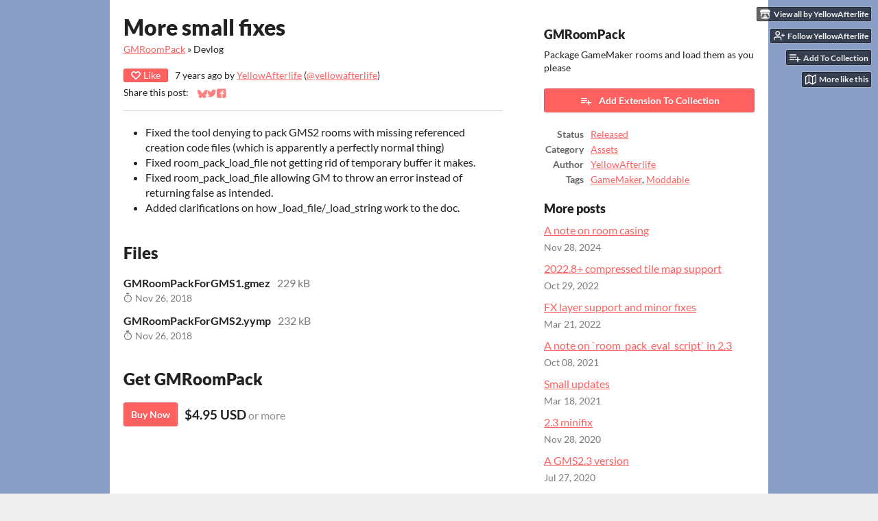

--- FILE ---
content_type: text/html
request_url: https://yellowafterlife.itch.io/gmroompack/devlog/57559/more-small-fixes
body_size: 7272
content:
<!DOCTYPE HTML><html lang="en"><head><meta charset="UTF-8"/><meta name="theme-color" content="#889EC5"/><meta content="https://img.itch.zone/aW1nLzE1OTU4NjgucG5n/original/Zc7RFH.png" property="og:image"/><link href="https://img.itch.zone/aW1nLzE1OTU4NjgucG5n/32x32%23/6CLL6s.png" rel="icon" type="image/png"/><meta content="itch.io" property="og:site_name"/><meta content="4503599627724030" property="twitter:account_id"/><script type="application/ld+json">{"datePublished":"2018-11-26T15:16:32Z","headline":"More small fixes","publisher":{"url":"https:\/\/itch.io","@type":"Organization","name":"itch.io","logo":{"url":"https:\/\/static.itch.io\/images\/org-logo.png","@type":"ImageObject","width":234,"height":60}},"@type":"BlogPosting","author":{"url":"https:\/\/yellowafterlife.itch.io","@type":"Person","name":"YellowAfterlife"},"@context":"http:\/\/schema.org\/","mainEntityOfPage":{"@type":"WebPage","@id":"https:\/\/yellowafterlife.itch.io\/gmroompack\/devlog\/57559\/more-small-fixes"},"name":"More small fixes","dateModified":"2018-11-26T15:16:32Z","image":{"url":"https:\/\/img.itch.zone\/aW1hZ2UvMzIzMTU0LzE1OTk3MjEucG5n\/696x512%23\/hpA3F7.png","@type":"ImageObject","width":696,"height":512}}</script><meta name="twitter:site" content="@itchio"/><meta name="twitter:creator" content="@yellowafterlife"/><meta name="twitter:title" content="More small fixes"/><meta name="twitter:description" content="Fixed the tool denying to pack GMS2 rooms with missing referenced creation code files (which is apparently a perfectly normal thing) Fixed room_pack_load_file not getting rid of temporary buffer it ma..."/><meta name="twitter:card" content="summary"/><link rel="amphtml" href="https://itch.io/devlog/57559/more-small-fixes.amp"/><meta name="fediverse:creator" content="@yellowafterlife@mastodon.gamedev.place"/><meta content="Fixed the tool denying to pack GMS2 rooms with missing referenced creation code files (which is apparently a perfectly normal thing) Fixed room_pack_load_file not getting rid of temporary buffer it ma..." property="og:description"/><meta name="description" content="Fixed the tool denying to pack GMS2 rooms with missing referenced creation code files (which is apparently a perfectly normal thing) Fixed room_pack_load_file not getting rid of temporary buffer it ma..."/><meta name="viewport" content="width=device-width, initial-scale=1"/><meta name="itch:path" content="games/323154"/><link href="https://yellowafterlife.itch.io/gmroompack/devlog.rss" title="GMRoomPack Devlog" type="application/rss+xml" rel="alternate"/><script type="application/ld+json">{"itemListElement":[{"@type":"ListItem","position":1,"item":{"@id":"https:\/\/yellowafterlife.itch.io\/gmroompack","name":"GMRoomPack"}},{"@type":"ListItem","position":2,"item":{"@id":"https:\/\/yellowafterlife.itch.io\/gmroompack\/devlog","name":"Blog"}}],"@type":"BreadcrumbList","@context":"http:\/\/schema.org"}</script><title>More small fixes - GMRoomPack by YellowAfterlife</title><meta name="csrf_token" value="WyJQMlRKIiwxNzY5NDQ2OTY1LCJoSDEySXFra2p1TXhCQ0oiXQ==.ADPX8bnOjtmf8BNXKBjFD1j+60Q=" /><link rel="stylesheet" href="https://static.itch.io/game.css?1769296133"/><script type="text/javascript">window.itchio_translations_url = 'https://static.itch.io/translations';</script><script type="text/javascript" src="https://static.itch.io/lib.min.js?1769296133"></script><script type="text/javascript" src="https://static.itch.io/bundle.min.js?1769296133"></script><script data-src="https://static.itch.io/react.min.js?1769296133" id="lib_react_src"></script><script type="text/javascript" src="https://static.itch.io/game.min.js?1769296133"></script><script type="text/javascript">I.current_user = null;I.subdomain = true;</script><script type="text/javascript">if (!window.location.hostname.match(/localhost/)) {      window.dataLayer = window.dataLayer || [];
      function gtag(){dataLayer.push(arguments);}
      gtag('js', new Date());
      gtag('config', "G-36R7NPBMLS", {});
      (function(d, t, s, m) {
        s = d.createElement(t);
        s.src = "https:\/\/www.googletagmanager.com\/gtag\/js?id=G-36R7NPBMLS";
        s.async = 1;
        m = d.getElementsByTagName(t)[0];
        m.parentNode.insertBefore(s, m);
      })(document, "script");
      }</script><style type="text/css" id="game_theme">:root{--itchio_ui_bg: #444850;--itchio_ui_bg_dark: #3d4249}.wrapper{--itchio_font_family: Lato;--itchio_bg_color: #889EC5;--itchio_bg2_color: rgba(255, 255, 255, 1);--itchio_bg2_sub: #e5e5e5;--itchio_text_color: #222222;--itchio_link_color: #ff6161;--itchio_border_color: #d8d8d8;--itchio_button_color: #ff6161;--itchio_button_fg_color: #ffffff;--itchio_button_shadow_color: #e94b4b;background-color:#889EC5;/*! */  /* */}.inner_column{color:#222222;font-family:Lato,Lato,LatoExtended,sans-serif;background-color:rgba(255, 255, 255, 1)}.inner_column ::selection{color:#ffffff;background:#ff6161}.inner_column ::-moz-selection{color:#ffffff;background:#ff6161}.inner_column h1,.inner_column h2,.inner_column h3,.inner_column h4,.inner_column h5,.inner_column h6{font-family:inherit;font-weight:900;color:inherit}.inner_column a,.inner_column .footer a{color:#ff6161}.inner_column .button,.inner_column .button:hover,.inner_column .button:active{background-color:#ff6161;color:#ffffff;text-shadow:0 1px 0px #e94b4b}.inner_column hr{background-color:#d8d8d8}.inner_column table{border-color:#d8d8d8}.inner_column .redactor-box .redactor-toolbar li a{color:#ff6161}.inner_column .redactor-box .redactor-toolbar li a:hover,.inner_column .redactor-box .redactor-toolbar li a:active,.inner_column .redactor-box .redactor-toolbar li a.redactor-act{background-color:#ff6161 !important;color:#ffffff !important;text-shadow:0 1px 0px #e94b4b !important}.inner_column .redactor-box .redactor-toolbar .re-button-tooltip{text-shadow:none}.game_frame{background:#e5e5e5;/*! */  /* */}.game_frame .embed_info{background-color:rgba(255, 255, 255, 0.85)}.game_loading .loader_bar .loader_bar_slider{background-color:#ff6161}.view_game_page .reward_row,.view_game_page .bundle_row{border-color:#e5e5e5 !important}.view_game_page .game_info_panel_widget{background:rgba(229, 229, 229, 1)}.view_game_page .star_value .star_fill{color:#ff6161}.view_game_page .rewards .quantity_input{background:rgba(255, 255, 255, 1);border-color:rgba(34, 34, 34, 0.5);color:#222222}.view_game_page .right_col{display:block}.game_devlog_page li .meta_row .post_likes{border-color:#e5e5e5}.game_devlog_post_page .post_like_button{box-shadow:inset 0 0 0 1px #d8d8d8}.game_comments_widget .community_post .post_footer a,.game_comments_widget .community_post .post_footer .vote_btn,.game_comments_widget .community_post .post_header .post_date a,.game_comments_widget .community_post .post_header .edit_message{color:rgba(34, 34, 34, 0.5)}.game_comments_widget .community_post .reveal_full_post_btn{background:linear-gradient(to bottom, transparent, #ffffff 50%, #ffffff);color:#ff6161}.game_comments_widget .community_post .post_votes{border-color:rgba(34, 34, 34, 0.2)}.game_comments_widget .community_post .post_votes .vote_btn:hover{background:rgba(34, 34, 34, 0.05)}.game_comments_widget .community_post .post_footer .vote_btn{border-color:rgba(34, 34, 34, 0.5)}.game_comments_widget .community_post .post_footer .vote_btn span{color:inherit}.game_comments_widget .community_post .post_footer .vote_btn:hover,.game_comments_widget .community_post .post_footer .vote_btn.voted{background-color:#ff6161;color:#ffffff;text-shadow:0 1px 0px #e94b4b;border-color:#ff6161}.game_comments_widget .form .redactor-box,.game_comments_widget .form .click_input,.game_comments_widget .form .forms_markdown_input_widget{border-color:rgba(34, 34, 34, 0.5);background:transparent}.game_comments_widget .form .redactor-layer,.game_comments_widget .form .redactor-toolbar,.game_comments_widget .form .click_input,.game_comments_widget .form .forms_markdown_input_widget{background:rgba(255, 255, 255, 1)}.game_comments_widget .form .forms_markdown_input_widget .markdown_toolbar button{color:inherit;opacity:0.6}.game_comments_widget .form .forms_markdown_input_widget .markdown_toolbar button:hover,.game_comments_widget .form .forms_markdown_input_widget .markdown_toolbar button:active{opacity:1;background-color:#ff6161 !important;color:#ffffff !important;text-shadow:0 1px 0px #e94b4b !important}.game_comments_widget .form .forms_markdown_input_widget .markdown_toolbar,.game_comments_widget .form .forms_markdown_input_widget li{border-color:rgba(34, 34, 34, 0.5)}.game_comments_widget .form textarea{border-color:rgba(34, 34, 34, 0.5);background:rgba(255, 255, 255, 1);color:inherit}.game_comments_widget .form .redactor-toolbar{border-color:rgba(34, 34, 34, 0.5)}.game_comments_widget .hint{color:rgba(34, 34, 34, 0.5)}.game_community_preview_widget .community_topic_row .topic_tag{background-color:#e5e5e5}.footer .svgicon,.view_game_page .more_information_toggle .svgicon{fill:#222222 !important}
</style></head><body class=" locale_en game_layout_widget layout_widget no_theme_toggle responsive" data-host="itch.io" data-page_name="game.devlog_post"><ul id="user_tools" class="user_tools hidden"><li><a href="https://yellowafterlife.itch.io" class="action_btn view_more"><svg viewBox="0 0 262.728 235.452" width="18" role="img" version="1.1" class="svgicon icon_itchio_new" aria-hidden height="16"><path d="M31.99 1.365C21.287 7.72.2 31.945 0 38.298v10.516C0 62.144 12.46 73.86 23.773 73.86c13.584 0 24.902-11.258 24.903-24.62 0 13.362 10.93 24.62 24.515 24.62 13.586 0 24.165-11.258 24.165-24.62 0 13.362 11.622 24.62 25.207 24.62h.246c13.586 0 25.208-11.258 25.208-24.62 0 13.362 10.58 24.62 24.164 24.62 13.585 0 24.515-11.258 24.515-24.62 0 13.362 11.32 24.62 24.903 24.62 11.313 0 23.773-11.714 23.773-25.046V38.298c-.2-6.354-21.287-30.58-31.988-36.933C180.118.197 157.056-.005 122.685 0c-34.37.003-81.228.54-90.697 1.365zm65.194 66.217a28.025 28.025 0 0 1-4.78 6.155c-5.128 5.014-12.157 8.122-19.906 8.122a28.482 28.482 0 0 1-19.948-8.126c-1.858-1.82-3.27-3.766-4.563-6.032l-.006.004c-1.292 2.27-3.092 4.215-4.954 6.037a28.5 28.5 0 0 1-19.948 8.12c-.934 0-1.906-.258-2.692-.528-1.092 11.372-1.553 22.24-1.716 30.164l-.002.045c-.02 4.024-.04 7.333-.06 11.93.21 23.86-2.363 77.334 10.52 90.473 19.964 4.655 56.7 6.775 93.555 6.788h.006c36.854-.013 73.59-2.133 93.554-6.788 12.883-13.14 10.31-66.614 10.52-90.474-.022-4.596-.04-7.905-.06-11.93l-.003-.045c-.162-7.926-.623-18.793-1.715-30.165-.786.27-1.757.528-2.692.528a28.5 28.5 0 0 1-19.948-8.12c-1.862-1.822-3.662-3.766-4.955-6.037l-.006-.004c-1.294 2.266-2.705 4.213-4.563 6.032a28.48 28.48 0 0 1-19.947 8.125c-7.748 0-14.778-3.11-19.906-8.123a28.025 28.025 0 0 1-4.78-6.155 27.99 27.99 0 0 1-4.736 6.155 28.49 28.49 0 0 1-19.95 8.124c-.27 0-.54-.012-.81-.02h-.007c-.27.008-.54.02-.813.02a28.49 28.49 0 0 1-19.95-8.123 27.992 27.992 0 0 1-4.736-6.155zm-20.486 26.49l-.002.01h.015c8.113.017 15.32 0 24.25 9.746 7.028-.737 14.372-1.105 21.722-1.094h.006c7.35-.01 14.694.357 21.723 1.094 8.93-9.747 16.137-9.73 24.25-9.746h.014l-.002-.01c3.833 0 19.166 0 29.85 30.007L210 165.244c8.504 30.624-2.723 31.373-16.727 31.4-20.768-.773-32.267-15.855-32.267-30.935-11.496 1.884-24.907 2.826-38.318 2.827h-.006c-13.412 0-26.823-.943-38.318-2.827 0 15.08-11.5 30.162-32.267 30.935-14.004-.027-25.23-.775-16.726-31.4L46.85 124.08c10.684-30.007 26.017-30.007 29.85-30.007zm45.985 23.582v.006c-.02.02-21.863 20.08-25.79 27.215l14.304-.573v12.474c0 .584 5.74.346 11.486.08h.006c5.744.266 11.485.504 11.485-.08v-12.474l14.304.573c-3.928-7.135-25.79-27.215-25.79-27.215v-.006l-.003.002z"/></svg><span class="full_label">View all by YellowAfterlife</span><span class="mobile_label">Creator</span></a></li><li><a data-user_id="33595" data-follow_url="https://yellowafterlife.itch.io/-/follow?source=game" href="https://itch.io/login" class="follow_user_btn action_btn" data-unfollow_url="https://yellowafterlife.itch.io/-/unfollow?source=game" data-register_action="follow_user"><svg stroke-linecap="round" fill="none" stroke-linejoin="round" class="svgicon icon_user_plus on_follow" aria-hidden stroke-width="2" stroke="currentColor" role="img" version="1.1" viewBox="0 0 24 24" width="18" height="18"><path d="M16 21v-2a4 4 0 0 0-4-4H5a4 4 0 0 0-4 4v2"></path><circle cx="8.5" cy="7" r="4"></circle><line x1="20" y1="8" x2="20" y2="14"></line><line x1="23" y1="11" x2="17" y2="11"></line></svg><svg stroke-linecap="round" fill="none" stroke-linejoin="round" class="svgicon icon_user_check on_unfollow" aria-hidden stroke-width="2" stroke="currentColor" role="img" version="1.1" viewBox="0 0 24 24" width="18" height="18"><path d="M16 21v-2a4 4 0 0 0-4-4H5a4 4 0 0 0-4 4v2"></path><circle cx="8.5" cy="7" r="4"></circle><polyline points="17 11 19 13 23 9"></polyline></svg><span class="on_follow"><span class="full_label">Follow YellowAfterlife</span><span class="mobile_label">Follow</span></span><span class="on_unfollow"><span class="full_label">Following YellowAfterlife</span><span class="mobile_label">Following</span></span></a></li><li><a href="https://itch.io/login" class="action_btn add_to_collection_btn"><svg stroke-linecap="round" fill="none" stroke-linejoin="round" class="svgicon icon_collection_add2" aria-hidden stroke-width="2" stroke="currentColor" role="img" version="1.1" viewBox="0 0 24 24" width="18" height="18"><path d="M 1,6 H 14" /><path d="M 1,11 H 14" /><path d="m 1,16 h 9" /><path d="M 18,11 V 21" /><path d="M 13,16 H 23" /></svg><span class="full_label">Add To Collection</span><span class="mobile_label">Collection</span></a></li><li class="community_link"><a class="action_btn"><svg stroke-linecap="round" fill="none" stroke-linejoin="round" class="svgicon icon_comment" aria-hidden stroke-width="2" stroke="currentColor" role="img" version="1.1" viewBox="0 0 24 24" width="18" height="18"><path d="M21 15a2 2 0 0 1-2 2H7l-4 4V5a2 2 0 0 1 2-2h14a2 2 0 0 1 2 2z" /></svg>Community</a></li><li class="devlog_link"><a href="https://yellowafterlife.itch.io/gmroompack/devlog" class="action_btn"><svg stroke-linecap="round" fill="none" stroke-linejoin="round" class="svgicon icon_news" aria-hidden stroke-width="2" stroke="currentColor" role="img" version="1.1" viewBox="0 0 24 24" width="18" height="18"><rect x="1" y="3" width="22" height="18" rx="2" ry="2"></rect><line x1="6" y1="8" x2="18" y2="8"></line><line x1="6" y1="12" x2="18" y2="12"></line><line x1="6" y1="16" x2="18" y2="16"></line></svg>Devlog</a></li><li><a target="_blank" class="action_btn related_games_btn" data-label="related_btn" href="https://itch.io/games-like/323154/gmroompack"><svg stroke-linecap="round" fill="none" stroke-linejoin="round" class="svgicon icon_map" aria-hidden stroke-width="2" stroke="currentColor" role="img" version="1.1" viewBox="0 0 24 24" width="18" height="18"><polygon points="1 6 1 22 8 18 16 22 23 18 23 2 16 6 8 2 1 6"></polygon><line x1="8" y1="2" x2="8" y2="18"></line><line x1="16" y1="6" x2="16" y2="22"></line></svg> <span class="full_label">More like this</span><span class="mobile_label">Related</span></a></li></ul><script type="text/javascript">new I.GameUserTools('#user_tools')</script><div id="wrapper" class="main wrapper"><div class="inner_column size_large family_lato" id="inner_column"><div class="game_devlog_post_page page_widget base_widget" id="game_devlog_post_3777934"><div class="split_columns"><div class="primary_column"><section class="post_header"><h1>More small fixes</h1><div class="breadcrumbs"><a href="https://yellowafterlife.itch.io/gmroompack">GMRoomPack</a> » <span>Devlog</span></div><div class="post_meta"><div data-init="{&quot;likes_count&quot;:0,&quot;liked&quot;:false}" class="like_button_drop"></div><script type="text/template" id="like_button_tpl"><div class="post_like_button"><a target="_blank" rel="nofollow" href="https://itch.io/login?intent=like_blog_post" class="button small" data-register_action="like_blog_post"><span class="icon-heart icon"></span>Like</a><% if (likes_count && likes_count > 0) { %><span class="likes_count">{{ likes_count }}</span><% } %></div></script><span title="2018-11-26 15:16:32">7 years ago</span> by <a href="https://yellowafterlife.itch.io">YellowAfterlife</a><span class="author_twitter"> (<a href="https://twitter.com/yellowafterlife">@yellowafterlife</a>)</span><div class="post_social">Share this post: <div class="simple_social_buttons_widget base_widget" id="simple_social_buttons_8214249"><a title="Share on Bluesky..." rel="noopener" href="https://bsky.app/intent/compose?text=More%20small%20fixes%20-%20GMRoomPack%0Ahttps%3A%2F%2Fyellowafterlife.itch.io%2Fgmroompack%2Fdevlog%2F57559%2Fmore-small-fixes" class="bluesky_link" target="_blank"><svg aria-label="Bluesky" viewBox="0 0 16 16" width="14" role="img" version="1.1" class="svgicon icon_bluesky" aria-hidden height="14"><path fill="currentColor" d="M3.468 1.948C5.303 3.325 7.276 6.118 8 7.616c.725-1.498 2.697-4.29 4.532-5.668C13.855.955 16 .186 16 2.632c0 .489-.28 4.105-.444 4.692-.572 2.04-2.653 2.561-4.504 2.246 3.236.551 4.06 2.375 2.281 4.2-3.376 3.464-4.852-.87-5.23-1.98-.07-.204-.103-.3-.103-.218 0-.081-.033.014-.102.218-.379 1.11-1.855 5.444-5.231 1.98-1.778-1.825-.955-3.65 2.28-4.2-1.85.315-3.932-.205-4.503-2.246C.28 6.737 0 3.12 0 2.632 0 .186 2.145.955 3.468 1.948Z"></path></svg><span class="screenreader_only">Share on Bluesky</span></a><a target="_blank" rel="noopener" href="https://twitter.com/intent/tweet?url=https%3A%2F%2Fyellowafterlife.itch.io%2Fgmroompack%2Fdevlog%2F57559%2Fmore-small-fixes&amp;hashtags=indiegames&amp;via=yellowafterlife&amp;text=More%20small%20fixes%20-%20GMRoomPack" class="twitter_link" title="Share on Twitter..."><span aria-hidden="true" class="icon icon-twitter"></span><span class="screenreader_only">Share on Twitter</span></a><a title="Share on Facebook..." rel="noopener" href="https://www.facebook.com/dialog/share?href=https%3A%2F%2Fyellowafterlife.itch.io%2Fgmroompack%2Fdevlog%2F57559%2Fmore-small-fixes&amp;display=popup&amp;quote=More%20small%20fixes%20-%20GMRoomPack&amp;app_id=537395183072744" class="facebook_link" target="_blank"><span aria-hidden="true" class="icon icon-facebook"></span><span class="screenreader_only">Share on Facebook</span></a></div></div></div><hr/></section><section class="object_text_widget_widget base_widget user_formatted post_body" id="object_text_widget_3149568"><ul><li>Fixed&nbsp;the&nbsp;tool&nbsp;denying to&nbsp;pack&nbsp;GMS2&nbsp;rooms&nbsp;with&nbsp;missing referenced creation&nbsp;code files&nbsp;(which is apparently&nbsp;a perfectly&nbsp;normal&nbsp;thing)</li><li>Fixed room_pack_load_file not getting rid of temporary buffer it makes.</li><li>Fixed room_pack_load_file allowing GM to throw an error instead of returning false as intended.</li><li>Added clarifications on how _load_file/_load_string work to the doc.</li></ul></section><section class="post_files"><h2>Files</h2><div class="upload_list_widget base_widget" id="upload_list_634730"><div class="upload"><div class="info_column"><div class="upload_name"><strong title="GMRoomPackForGMS1.gmez" class="name">GMRoomPackForGMS1.gmez</strong> <span class="file_size"><span>229 kB</span></span> <span class="download_platforms"></span></div><div class="upload_date"><abbr title="26 November 2018 @ 12:53 UTC"><span aria-hidden="true" class="icon icon-stopwatch"></span> Nov 26, 2018</abbr></div></div></div><div class="upload"><div class="info_column"><div class="upload_name"><strong title="GMRoomPackForGMS2.yymp" class="name">GMRoomPackForGMS2.yymp</strong> <span class="file_size"><span>232 kB</span></span> <span class="download_platforms"></span></div><div class="upload_date"><abbr title="26 November 2018 @ 12:53 UTC"><span aria-hidden="true" class="icon icon-stopwatch"></span> Nov 26, 2018</abbr></div></div></div></div></section><section class="game_download"><h2>Get GMRoomPack</h2><div class="game_downloader_widget base_widget" id="game_downloader_7736505"><a href="https://yellowafterlife.itch.io/gmroompack/purchase" class="button buy_btn">Buy Now</a><span class="buy_message"><span itemprop="price" class="dollars">$4.95 USD</span><span class="sub"> or more</span></span></div></section></div><div class="game_metadata"><section><h3>GMRoomPack</h3><p>Package GameMaker rooms and load them as you please</p></section><section class="add_collection_row"><a href="https://yellowafterlife.itch.io/gmroompack/add-to-collection" class="button add_to_collection_btn" data-register_action="add_to_collection"><span class="icon icon-playlist_add"></span>Add Extension To Collection</a></section><section><div class="game_info_panel_widget base_widget" id="game_info_panel_4837757"><table><tbody><tr><td>Status</td><td><a href="https://itch.io/game-assets/released">Released</a></td></tr><tr><td>Category</td><td><a href="https://itch.io/game-assets">Assets</a></td></tr><tr><td>Author</td><td><a href="https://yellowafterlife.itch.io">YellowAfterlife</a></td></tr><tr><td>Tags</td><td><a href="https://itch.io/game-assets/tag-gamemaker">GameMaker</a>, <a href="https://itch.io/game-assets/tag-moddable">Moddable</a></td></tr></tbody></table></div></section><section class="more_posts"><h3>More posts</h3><ul><li><a href="https://yellowafterlife.itch.io/gmroompack/devlog/841471/a-note-on-room-casing">A note on room casing</a><div class="post_date"><abbr title="28 November 2024 @ 16:30 UTC"><span aria-hidden="true" class="icon icon-stopwatch"></span> Nov 28, 2024</abbr></div></li><li><a href="https://yellowafterlife.itch.io/gmroompack/devlog/445166/20228-compressed-tile-map-support">2022.8+ compressed tile map support</a><div class="post_date"><abbr title="29 October 2022 @ 14:30 UTC"><span aria-hidden="true" class="icon icon-stopwatch"></span> Oct 29, 2022</abbr></div></li><li><a href="https://yellowafterlife.itch.io/gmroompack/devlog/360061/fx-layer-support-and-minor-fixes">FX layer support and minor fixes</a><div class="post_date"><abbr title="21 March 2022 @ 02:09 UTC"><span aria-hidden="true" class="icon icon-stopwatch"></span> Mar 21, 2022</abbr></div></li><li><a href="https://yellowafterlife.itch.io/gmroompack/devlog/301971/a-note-on-room-pack-eval-script-in-23">A note on `room_pack_eval_script` in 2.3</a><div class="post_date"><abbr title="08 October 2021 @ 12:36 UTC"><span aria-hidden="true" class="icon icon-stopwatch"></span> Oct 08, 2021</abbr></div></li><li><a href="https://yellowafterlife.itch.io/gmroompack/devlog/233309/small-updates">Small updates</a><div class="post_date"><abbr title="18 March 2021 @ 23:54 UTC"><span aria-hidden="true" class="icon icon-stopwatch"></span> Mar 18, 2021</abbr></div></li><li><a href="https://yellowafterlife.itch.io/gmroompack/devlog/199764/23-minifix">2.3 minifix</a><div class="post_date"><abbr title="28 November 2020 @ 14:50 UTC"><span aria-hidden="true" class="icon icon-stopwatch"></span> Nov 28, 2020</abbr></div></li><li><a href="https://yellowafterlife.itch.io/gmroompack/devlog/165382/a-gms23-version">A GMS2.3 version</a><div class="post_date"><abbr title="27 July 2020 @ 12:47 UTC"><span aria-hidden="true" class="icon icon-stopwatch"></span> Jul 27, 2020</abbr></div></li><li><a href="https://yellowafterlife.itch.io/gmroompack/devlog/68868/a-few-more-fixes">A few more fixes</a><div class="post_date"><abbr title="22 February 2019 @ 20:44 UTC"><span aria-hidden="true" class="icon icon-stopwatch"></span> Feb 22, 2019</abbr></div></li><li><a href="https://yellowafterlife.itch.io/gmroompack/devlog/56106/small-fixes">Small fixes</a><div class="post_date"><abbr title="14 November 2018 @ 21:08 UTC"><span aria-hidden="true" class="icon icon-stopwatch"></span> Nov 14, 2018</abbr></div></li></ul><p><a href="https://yellowafterlife.itch.io/gmroompack/devlog" class="forward_link">See all posts</a></p></section></div></div><div class="game_comments_widget base_widget" id="game_comments_6068922"><h2 id="comments">Leave a comment</h2><p class="form_placeholder"><a data-register_action="comment" href="https://itch.io/login">Log in with itch.io</a> to leave a comment.</p><div class="community_topic_posts_widget base_widget" id="community_topic_posts_2613662"><div class="community_post_list_widget base_widget" id="community_post_list_2167260"><script type="text/template" id="vote_counts_tpl"><% if (up_score > 0) { %><span class="upvotes">(+{{up_score}})</span><% } %><% if (down_score > 0) { %><span class="downvotes">(-{{down_score}})</span><% } %></script></div></div></div></div><div id="view_game_footer" class="footer"><a href="https://itch.io/" class="icon_logo"><svg viewBox="0 0 262.728 235.452" width="20" role="img" version="1.1" class="svgicon icon_itchio_new" aria-hidden height="17"><path d="M31.99 1.365C21.287 7.72.2 31.945 0 38.298v10.516C0 62.144 12.46 73.86 23.773 73.86c13.584 0 24.902-11.258 24.903-24.62 0 13.362 10.93 24.62 24.515 24.62 13.586 0 24.165-11.258 24.165-24.62 0 13.362 11.622 24.62 25.207 24.62h.246c13.586 0 25.208-11.258 25.208-24.62 0 13.362 10.58 24.62 24.164 24.62 13.585 0 24.515-11.258 24.515-24.62 0 13.362 11.32 24.62 24.903 24.62 11.313 0 23.773-11.714 23.773-25.046V38.298c-.2-6.354-21.287-30.58-31.988-36.933C180.118.197 157.056-.005 122.685 0c-34.37.003-81.228.54-90.697 1.365zm65.194 66.217a28.025 28.025 0 0 1-4.78 6.155c-5.128 5.014-12.157 8.122-19.906 8.122a28.482 28.482 0 0 1-19.948-8.126c-1.858-1.82-3.27-3.766-4.563-6.032l-.006.004c-1.292 2.27-3.092 4.215-4.954 6.037a28.5 28.5 0 0 1-19.948 8.12c-.934 0-1.906-.258-2.692-.528-1.092 11.372-1.553 22.24-1.716 30.164l-.002.045c-.02 4.024-.04 7.333-.06 11.93.21 23.86-2.363 77.334 10.52 90.473 19.964 4.655 56.7 6.775 93.555 6.788h.006c36.854-.013 73.59-2.133 93.554-6.788 12.883-13.14 10.31-66.614 10.52-90.474-.022-4.596-.04-7.905-.06-11.93l-.003-.045c-.162-7.926-.623-18.793-1.715-30.165-.786.27-1.757.528-2.692.528a28.5 28.5 0 0 1-19.948-8.12c-1.862-1.822-3.662-3.766-4.955-6.037l-.006-.004c-1.294 2.266-2.705 4.213-4.563 6.032a28.48 28.48 0 0 1-19.947 8.125c-7.748 0-14.778-3.11-19.906-8.123a28.025 28.025 0 0 1-4.78-6.155 27.99 27.99 0 0 1-4.736 6.155 28.49 28.49 0 0 1-19.95 8.124c-.27 0-.54-.012-.81-.02h-.007c-.27.008-.54.02-.813.02a28.49 28.49 0 0 1-19.95-8.123 27.992 27.992 0 0 1-4.736-6.155zm-20.486 26.49l-.002.01h.015c8.113.017 15.32 0 24.25 9.746 7.028-.737 14.372-1.105 21.722-1.094h.006c7.35-.01 14.694.357 21.723 1.094 8.93-9.747 16.137-9.73 24.25-9.746h.014l-.002-.01c3.833 0 19.166 0 29.85 30.007L210 165.244c8.504 30.624-2.723 31.373-16.727 31.4-20.768-.773-32.267-15.855-32.267-30.935-11.496 1.884-24.907 2.826-38.318 2.827h-.006c-13.412 0-26.823-.943-38.318-2.827 0 15.08-11.5 30.162-32.267 30.935-14.004-.027-25.23-.775-16.726-31.4L46.85 124.08c10.684-30.007 26.017-30.007 29.85-30.007zm45.985 23.582v.006c-.02.02-21.863 20.08-25.79 27.215l14.304-.573v12.474c0 .584 5.74.346 11.486.08h.006c5.744.266 11.485.504 11.485-.08v-12.474l14.304.573c-3.928-7.135-25.79-27.215-25.79-27.215v-.006l-.003.002z"/></svg></a><a href="https://itch.io/">itch.io</a><span class="dot">·</span><a href="https://yellowafterlife.itch.io">View all by YellowAfterlife</a><span class="dot">·</span><a href="javascript:void(0);" class="report_game_btn" data-lightbox_url="https://yellowafterlife.itch.io/gmroompack/report">Report</a><div class="breadcrumbs"><a href="https://yellowafterlife.itch.io/gmroompack">GMRoomPack</a> › <a href="https://yellowafterlife.itch.io/gmroompack/devlog">Blog</a></div></div></div></div><script type="text/javascript">I.setup_layout()</script><script type="text/template" id="loading_lightbox_tpl"><div aria-live="polite" class="lightbox loading_lightbox"><div class="loader_outer"><div class="loader_label">Loading</div><div class="loader_bar"><div class="loader_bar_slider"></div></div></div></div></script><script type="text/javascript">init_GameInfoPanel('#game_info_panel_4837757', null);new I.CommunityViewTopic('#community_topic_posts_2613662', {"report_url":"https:\/\/itch.io\/post\/:post_id\/report"});init_GameDevlogPost('#game_devlog_post_3777934', null);
I.setup_page();</script></body></html>